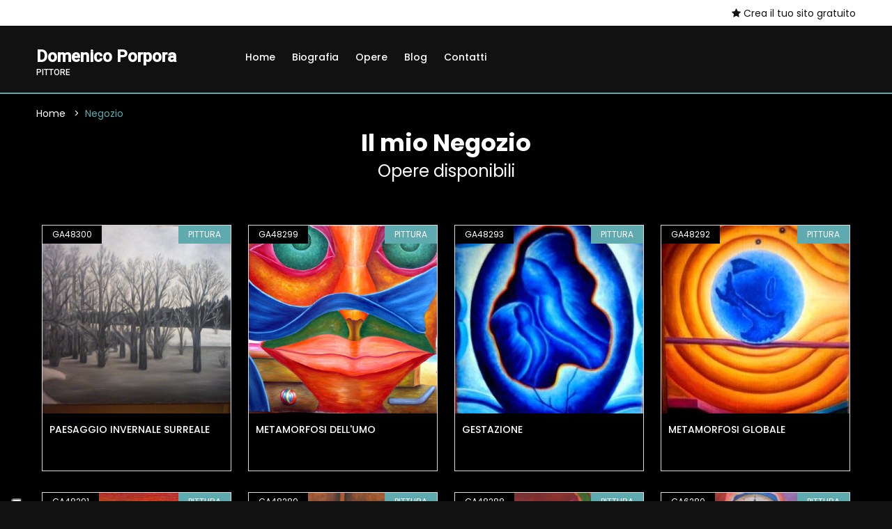

--- FILE ---
content_type: text/html; charset=UTF-8
request_url: https://www.gigarte.com/porporado/negozio
body_size: 4928
content:

<!doctype html>
<html class="no-js" lang="zxx">

<head>

    
<head>

    <title>Negozio - Domenico Porpora</title>
    <meta name="description" content="Negozio - Domenico Porpora" />
    <meta charset="utf-8">
    <meta name="robots" content="index, follow" />
    <meta name="viewport" content="width=device-width, initial-scale=1, shrink-to-fit=no">

    <!-- Favicon for Desktop, iOS and android -->
            <link rel="icon" type="image/png" href="/porporado/favicon.ico">
    
    <meta property="og:title" content="Negozio - Domenico Porpora" />    <meta property="og:description"content="Negozio - Domenico Porpora" />    <meta property="og:image" content="/porporado/image/-uploads-artisti/gigarte_artista_49/default.jpg" />
    <meta property="og:type" content="website" />

        <meta property="og:url" content="https://www.gigarte.com/porporado/negozio" />
    <link rel="canonical" href="https://www.gigarte.com/porporado/negozio" />
    
            <link href="https://fonts.googleapis.com/css2?family=Roboto:wght@400;500&family=Poppins:wght@300;400;500;600;700&display=swap" type="text/css" rel="stylesheet" />
    
    
    
    <link href="/cdn/css/cached_138b62295e52ade82cce48857f47b456_5EAAAF_000000_f9f9f9.css" type="text/css" rel="stylesheet" />

                        <!-- Google Tag Manager -->
            <script type="text/javascript" >
                (function(w,d,s,l,i){w[l]=w[l]||[];w[l].push({'gtm.start':
                        new Date().getTime(),event:'gtm.js'});var f=d.getElementsByTagName(s)[0],
                    j=d.createElement(s),dl=l!='dataLayer'?'&l='+l:'';j.async=true;j.src=
                    'https://www.googletagmanager.com/gtm.js?id='+i+dl;f.parentNode.insertBefore(j,f);
                })(window,document,'script','dataLayer','GTM-5XKGMVD');

                dataLayer.push({
                    env: 'production',
                    iubenda: {
                        marketing: false,
                        tracking: false,
                        social: false                    }
                })

                var globalDataLayer = {"conversion":{"transaction_id":"","event":""},"item":{"id":"","name":"","type":""},"utm":{"source":"","medium":"","campaign":""},"user":{"id":0,"code":""},"form":{"id":"","name":"","start":false,"current_step":1,"total_steps":1,"complete":false},"landing":{"id":0,"name":""},"language":"it","value":0,"currency":"EUR","coupon":false};

                if ( globalDataLayer && Object.keys(globalDataLayer).length > 0 ) {
                    dataLayer.push({"conversion":{"transaction_id":"","event":""},"item":{"id":"","name":"","type":""},"utm":{"source":"","medium":"","campaign":""},"user":{"id":0,"code":""},"form":{"id":"","name":"","start":false,"current_step":1,"total_steps":1,"complete":false},"landing":{"id":0,"name":""},"language":"it","value":0,"currency":"EUR","coupon":false});
                }

            </script>
            <!-- End Google Tag Manager -->
            
                    <!-- Facebook Pixel Code -->
        <script type="text/plain" class="_iub_cs_activate" 
                    data-iub-purposes="4" >
            !function(f,b,e,v,n,t,s)
            {if(f.fbq)return;n=f.fbq=function(){n.callMethod?
                n.callMethod.apply(n,arguments):n.queue.push(arguments)};
                if(!f._fbq)f._fbq=n;n.push=n;n.loaded=!0;n.version='2.0';
                n.queue=[];t=b.createElement(e);t.async=!0;
                t.src=v;s=b.getElementsByTagName(e)[0];
                s.parentNode.insertBefore(t,s)}(window,document,'script',
                'https://connect.facebook.net/en_US/fbevents.js');
            fbq('init', '1840583092863365');
            fbq('track', 'PageView');

                    </script>
        <!-- End Facebook Pixel Code -->
            
                            <script>
                    window.iubendaCurrentHost = 'www.gigarte.com';
                </script>
                <style>
                    #iubenda-cs-banner .iubenda-granular-controls-container .granular-control-checkbox label,
                    #iubenda-cs-banner #iubenda-cs-title {
                        color: #FFF !important;
                        line-height: normal !important;
                    }
                </style>
                
        <meta name="google-translate-customization" content="85dbf409b1ddd9cc-5d59c95b1a80eb73-g4f00272bdcade177-f" />
    
    <script>
        window.nodeEnv = 'production';
        window.domainName = 'www.gigarte.com';
    </script>

</head>
    
<script type="application/ld+json">{"@context":"https:\/\/schema.org","@type":"Organization","name":"Gigarte","alternateName":"Gigarte","url":"https:\/\/www.gigarte.com","logo":{"@type":"ImageObject","url":"https:\/\/www.gigarte.comhttps:\/\/www.gigarte.com\/img\/logo-pp.png"}}</script>
    
<script type="application/ld+json">{"@context":"https:\/\/schema.org","@type":"WebSite","name":"Gigarte","alternateName":"Gigarte","url":"https:\/\/www.gigarte.com"}</script>
</head>

<body class="theme-dark">


<!-- Main Wrapper Start -->
<div class="main-wrapper "
     >

    <div class="main-content        ">

        
<!-- header-area start -->
<div class="header-area">

    
<!-- header-top start -->
<div class="header-top bg-black">
    <div class="container">
        <div class="row">
            <div class="col-7 col-lg-8 order-2">
                <div class="top-left-wrap">
                    
                                    </div>
            </div>
            <div class="col-12 col-lg-4 order-2">
                <div class="top-selector-wrapper">
                    <ul class="single-top-selector">

                        <!-- Sanguage Start -->
                        <li class="setting-top list-inline-item">
                            <div class="btn-group">
                                                                    <a href="https://www.gigarte.com/iscriviti">
                                        <i class="fa fa-star"></i> Crea il tuo sito gratuito                                    </a>
                                                            </div>
                        </li>
                        <!-- Sanguage End -->
                    </ul>
                </div>
            </div>
        </div>
    </div>
</div>
<!-- Header-top end -->

    <!-- Header-bottom start -->
    <div class="header-bottom-area header-sticky bg-grey">
        <div class="container">
            <div class="row">
                <div class="col-lg-3 col-10">
                    <!-- logo start -->
                    <div class="logo">
                        <a href="/porporado" class="h4 font-family-roboto notranslate artist-name">
                            <strong>Domenico Porpora</strong>

                                                            <span class="artist-qualify">
                                    pittore                                </span>
                                                    </a>
                    </div>
                    <!-- logo end -->
                </div>
                <div class="col-lg-9 d-none d-lg-block">
                    
<!-- main-menu-area start -->
<div class="main-menu-area">
    <nav class="main-navigation">
                <ul>

                        <li  class="">
                <a href="/porporado">Home                    
                    
                                    </a>

                            </li>
                        <li  class="">
                <a href="/porporado/biografia">Biografia                    
                    
                                    </a>

                            </li>
                        <li  class="">
                <a href="/porporado/opere">Opere                    
                    
                                    </a>

                            </li>
                        <li  class="">
                <a href="/porporado/blog">Blog                    
                    
                                    </a>

                            </li>
                        <li  class="">
                <a href="/porporado/contatti">Contatti                    
                    
                                    </a>

                            </li>
            
        </ul>
            </nav>
</div>
<!-- main-menu-area End -->                </div>
                <div class="col-2 d-lg-none">
                    <div class="header-bottom-right"></div>
                </div>
                <div class="col">
                    <!-- mobile-menu start -->
                    <div class="mobile-menu d-block d-lg-none"></div>
                    <!-- mobile-menu end -->
                </div>
            </div>
        </div>
    </div>
    <!-- Header-bottom end -->
</div>
<!-- Header-area end -->

        
<!-- breadcrumb-area start -->
<div class="breadcrumb-area bg-auto mb-0">
    <div class="container">
        <div class="row">
            <div class="col-lg-12">
                <ul class="breadcrumb-list">
                                            <li class="breadcrumb-item " aria-current="page">
                                                            <a href="/porporado" target="">
                                    Home                                </a>
                                                    </li>
                                            <li class="breadcrumb-item active" aria-current="page">
                                                            Negozio                                                    </li>
                                    </ul>
            </div>
        </div>
    </div>
</div>
<!-- breadcrumb-area end -->

    
<script type="application/ld+json">{"@context":"https:\/\/schema.org","@type":"BreadcrumbList","itemListElement":[{"@type":"ListItem","position":1,"item":{"@type":"WebPage","name":"Home","@id":"page-1","url":"\/porporado"}},{"@type":"ListItem","position":2,"item":{"@type":"WebPage","name":"Negozio","@id":"page-2","url":"\/porporado\/negozio"}}]}</script>
<div class="section-title text-center mb-3 mb-lg-4" style="padding-bottom: 0; background: none">
    <h2><strong>Il mio Negozio</strong></h2>
            <h3>Opere disponibili</h3>
    </div>

    <div class="content-wraper">
        <div class="container">

            
            <div class="p-2">
                <div class="shop-products-wrapper">
                    <div class="shop-product-area">
                        <div class="row">

                            
                                <div class="col-lg-3 col-md-4 col-sm-6 mt-30">

                                    
<div class="single-product-wrap">
    <div class="product-image">
        <a href="/porporado/opere/48300/paesaggio-invernale-surreale.html">
            <img src="/porporado/image/-uploads-opere-33/gigarte_opera_48300/fit.jpg" alt=""></a>
        <span class="label-product label-new">GA48300</span>
        <span class="label-product label-sale">Pittura</span>
        <div class="quick_view">
            <a href="/porporado/opere/48300/paesaggio-invernale-surreale.html" title="Visualizza"
               class="quick-view-btn"><i class="fa fa-search"></i></a>
        </div>
    </div>
    <div class="product-content">
        <h3><a href="/porporado/opere/48300/paesaggio-invernale-surreale.html">
                PAESAGGIO INVERNALE SURREALE            </a></h3>
        <div class="price-box">
            <span class="new-price">&nbsp;</span>
        </div>
        <div class="product-action">
            <a href="/porporado/opere/48300/paesaggio-invernale-surreale.html" class="add-to-cart" title="Dettagli">
                <i class="fa fa-search"></i> Dettagli</a>
        </div>
    </div>
</div>
                                </div>

                            
                                <div class="col-lg-3 col-md-4 col-sm-6 mt-30">

                                    
<div class="single-product-wrap">
    <div class="product-image">
        <a href="/porporado/opere/48299/metamorfosi-dell-umo.html">
            <img src="/porporado/image/-uploads-opere-33/gigarte_opera_48299/fit.jpg" alt=""></a>
        <span class="label-product label-new">GA48299</span>
        <span class="label-product label-sale">Pittura</span>
        <div class="quick_view">
            <a href="/porporado/opere/48299/metamorfosi-dell-umo.html" title="Visualizza"
               class="quick-view-btn"><i class="fa fa-search"></i></a>
        </div>
    </div>
    <div class="product-content">
        <h3><a href="/porporado/opere/48299/metamorfosi-dell-umo.html">
                METAMORFOSI DELL'UMO            </a></h3>
        <div class="price-box">
            <span class="new-price">&nbsp;</span>
        </div>
        <div class="product-action">
            <a href="/porporado/opere/48299/metamorfosi-dell-umo.html" class="add-to-cart" title="Dettagli">
                <i class="fa fa-search"></i> Dettagli</a>
        </div>
    </div>
</div>
                                </div>

                            
                                <div class="col-lg-3 col-md-4 col-sm-6 mt-30">

                                    
<div class="single-product-wrap">
    <div class="product-image">
        <a href="/porporado/opere/48293/gestazione.html">
            <img src="/porporado/image/-uploads-opere-33/gigarte_opera_48293/fit.jpg" alt=""></a>
        <span class="label-product label-new">GA48293</span>
        <span class="label-product label-sale">Pittura</span>
        <div class="quick_view">
            <a href="/porporado/opere/48293/gestazione.html" title="Visualizza"
               class="quick-view-btn"><i class="fa fa-search"></i></a>
        </div>
    </div>
    <div class="product-content">
        <h3><a href="/porporado/opere/48293/gestazione.html">
                GESTAZIONE            </a></h3>
        <div class="price-box">
            <span class="new-price">&nbsp;</span>
        </div>
        <div class="product-action">
            <a href="/porporado/opere/48293/gestazione.html" class="add-to-cart" title="Dettagli">
                <i class="fa fa-search"></i> Dettagli</a>
        </div>
    </div>
</div>
                                </div>

                            
                                <div class="col-lg-3 col-md-4 col-sm-6 mt-30">

                                    
<div class="single-product-wrap">
    <div class="product-image">
        <a href="/porporado/opere/48292/metamorfosi-globale.html">
            <img src="/porporado/image/-uploads-opere-33/gigarte_opera_48292/fit.jpg" alt=""></a>
        <span class="label-product label-new">GA48292</span>
        <span class="label-product label-sale">Pittura</span>
        <div class="quick_view">
            <a href="/porporado/opere/48292/metamorfosi-globale.html" title="Visualizza"
               class="quick-view-btn"><i class="fa fa-search"></i></a>
        </div>
    </div>
    <div class="product-content">
        <h3><a href="/porporado/opere/48292/metamorfosi-globale.html">
                METAMORFOSI GLOBALE            </a></h3>
        <div class="price-box">
            <span class="new-price">&nbsp;</span>
        </div>
        <div class="product-action">
            <a href="/porporado/opere/48292/metamorfosi-globale.html" class="add-to-cart" title="Dettagli">
                <i class="fa fa-search"></i> Dettagli</a>
        </div>
    </div>
</div>
                                </div>

                            
                                <div class="col-lg-3 col-md-4 col-sm-6 mt-30">

                                    
<div class="single-product-wrap">
    <div class="product-image">
        <a href="/porporado/opere/48291/il-mio-amico-d-infanzia.html">
            <img src="/porporado/image/-uploads-opere-33/gigarte_opera_48291/fit.jpg" alt=""></a>
        <span class="label-product label-new">GA48291</span>
        <span class="label-product label-sale">Pittura</span>
        <div class="quick_view">
            <a href="/porporado/opere/48291/il-mio-amico-d-infanzia.html" title="Visualizza"
               class="quick-view-btn"><i class="fa fa-search"></i></a>
        </div>
    </div>
    <div class="product-content">
        <h3><a href="/porporado/opere/48291/il-mio-amico-d-infanzia.html">
                IL MIO AMICO D'INFANZIA            </a></h3>
        <div class="price-box">
            <span class="new-price">&nbsp;</span>
        </div>
        <div class="product-action">
            <a href="/porporado/opere/48291/il-mio-amico-d-infanzia.html" class="add-to-cart" title="Dettagli">
                <i class="fa fa-search"></i> Dettagli</a>
        </div>
    </div>
</div>
                                </div>

                            
                                <div class="col-lg-3 col-md-4 col-sm-6 mt-30">

                                    
<div class="single-product-wrap">
    <div class="product-image">
        <a href="/porporado/opere/48289/l-attesa-la-maniglia.html">
            <img src="/porporado/image/-uploads-opere-33/gigarte_opera_48289/fit.jpg" alt=""></a>
        <span class="label-product label-new">GA48289</span>
        <span class="label-product label-sale">Pittura</span>
        <div class="quick_view">
            <a href="/porporado/opere/48289/l-attesa-la-maniglia.html" title="Visualizza"
               class="quick-view-btn"><i class="fa fa-search"></i></a>
        </div>
    </div>
    <div class="product-content">
        <h3><a href="/porporado/opere/48289/l-attesa-la-maniglia.html">
                L'ATTESA (la maniglia)            </a></h3>
        <div class="price-box">
            <span class="new-price">&nbsp;</span>
        </div>
        <div class="product-action">
            <a href="/porporado/opere/48289/l-attesa-la-maniglia.html" class="add-to-cart" title="Dettagli">
                <i class="fa fa-search"></i> Dettagli</a>
        </div>
    </div>
</div>
                                </div>

                            
                                <div class="col-lg-3 col-md-4 col-sm-6 mt-30">

                                    
<div class="single-product-wrap">
    <div class="product-image">
        <a href="/porporado/opere/48288/inno-alla-donna.html">
            <img src="/porporado/image/-uploads-opere-33/gigarte_opera_48288/fit.jpg" alt=""></a>
        <span class="label-product label-new">GA48288</span>
        <span class="label-product label-sale">Pittura</span>
        <div class="quick_view">
            <a href="/porporado/opere/48288/inno-alla-donna.html" title="Visualizza"
               class="quick-view-btn"><i class="fa fa-search"></i></a>
        </div>
    </div>
    <div class="product-content">
        <h3><a href="/porporado/opere/48288/inno-alla-donna.html">
                INNO ALLA DONNA            </a></h3>
        <div class="price-box">
            <span class="new-price">&nbsp;</span>
        </div>
        <div class="product-action">
            <a href="/porporado/opere/48288/inno-alla-donna.html" class="add-to-cart" title="Dettagli">
                <i class="fa fa-search"></i> Dettagli</a>
        </div>
    </div>
</div>
                                </div>

                            
                                <div class="col-lg-3 col-md-4 col-sm-6 mt-30">

                                    
<div class="single-product-wrap">
    <div class="product-image">
        <a href="/porporado/opere/6280/1-maggio-1945-ore-1600.html">
            <img src="/porporado/image/-uploads-opere-5/gigarte_opera_6280/fit.jpg" alt=""></a>
        <span class="label-product label-new">GA6280</span>
        <span class="label-product label-sale">Pittura</span>
        <div class="quick_view">
            <a href="/porporado/opere/6280/1-maggio-1945-ore-1600.html" title="Visualizza"
               class="quick-view-btn"><i class="fa fa-search"></i></a>
        </div>
    </div>
    <div class="product-content">
        <h3><a href="/porporado/opere/6280/1-maggio-1945-ore-1600.html">
                1° maggio 1945 ore 16.00            </a></h3>
        <div class="price-box">
            <span class="new-price">&nbsp;</span>
        </div>
        <div class="product-action">
            <a href="/porporado/opere/6280/1-maggio-1945-ore-1600.html" class="add-to-cart" title="Dettagli">
                <i class="fa fa-search"></i> Dettagli</a>
        </div>
    </div>
</div>
                                </div>

                            
                                <div class="col-lg-3 col-md-4 col-sm-6 mt-30">

                                    
<div class="single-product-wrap">
    <div class="product-image">
        <a href="/porporado/opere/5809/donne-in-movimento.html">
            <img src="/porporado/image/-uploads-opere-4/gigarte_opera_5809/fit.jpg" alt=""></a>
        <span class="label-product label-new">GA5809</span>
        <span class="label-product label-sale">Pittura</span>
        <div class="quick_view">
            <a href="/porporado/opere/5809/donne-in-movimento.html" title="Visualizza"
               class="quick-view-btn"><i class="fa fa-search"></i></a>
        </div>
    </div>
    <div class="product-content">
        <h3><a href="/porporado/opere/5809/donne-in-movimento.html">
                donne in movimento            </a></h3>
        <div class="price-box">
            <span class="new-price">&nbsp;</span>
        </div>
        <div class="product-action">
            <a href="/porporado/opere/5809/donne-in-movimento.html" class="add-to-cart" title="Dettagli">
                <i class="fa fa-search"></i> Dettagli</a>
        </div>
    </div>
</div>
                                </div>

                            
                                <div class="col-lg-3 col-md-4 col-sm-6 mt-30">

                                    
<div class="single-product-wrap">
    <div class="product-image">
        <a href="/porporado/opere/5407/mistero.html">
            <img src="/porporado/image/-uploads-opere-4/gigarte_opera_5407/fit.jpg" alt=""></a>
        <span class="label-product label-new">GA5407</span>
        <span class="label-product label-sale">Pittura</span>
        <div class="quick_view">
            <a href="/porporado/opere/5407/mistero.html" title="Visualizza"
               class="quick-view-btn"><i class="fa fa-search"></i></a>
        </div>
    </div>
    <div class="product-content">
        <h3><a href="/porporado/opere/5407/mistero.html">
                MISTERO            </a></h3>
        <div class="price-box">
            <span class="new-price">&nbsp;</span>
        </div>
        <div class="product-action">
            <a href="/porporado/opere/5407/mistero.html" class="add-to-cart" title="Dettagli">
                <i class="fa fa-search"></i> Dettagli</a>
        </div>
    </div>
</div>
                                </div>

                            
                                <div class="col-lg-3 col-md-4 col-sm-6 mt-30">

                                    
<div class="single-product-wrap">
    <div class="product-image">
        <a href="/porporado/opere/3383/le-danzatrici.html">
            <img src="/porporado/image/-uploads-opere-3/gigarte_opera_3383/fit.jpg" alt=""></a>
        <span class="label-product label-new">GA3383</span>
        <span class="label-product label-sale">Pittura</span>
        <div class="quick_view">
            <a href="/porporado/opere/3383/le-danzatrici.html" title="Visualizza"
               class="quick-view-btn"><i class="fa fa-search"></i></a>
        </div>
    </div>
    <div class="product-content">
        <h3><a href="/porporado/opere/3383/le-danzatrici.html">
                LE DANZATRICI            </a></h3>
        <div class="price-box">
            <span class="new-price">&nbsp;</span>
        </div>
        <div class="product-action">
            <a href="/porporado/opere/3383/le-danzatrici.html" class="add-to-cart" title="Dettagli">
                <i class="fa fa-search"></i> Dettagli</a>
        </div>
    </div>
</div>
                                </div>

                            
                                <div class="col-lg-3 col-md-4 col-sm-6 mt-30">

                                    
<div class="single-product-wrap">
    <div class="product-image">
        <a href="/porporado/opere/3382/spiaggia-al-tramonto.html">
            <img src="/porporado/image/-uploads-opere-3/gigarte_opera_3382/fit.jpg" alt=""></a>
        <span class="label-product label-new">GA3382</span>
        <span class="label-product label-sale">Pittura</span>
        <div class="quick_view">
            <a href="/porporado/opere/3382/spiaggia-al-tramonto.html" title="Visualizza"
               class="quick-view-btn"><i class="fa fa-search"></i></a>
        </div>
    </div>
    <div class="product-content">
        <h3><a href="/porporado/opere/3382/spiaggia-al-tramonto.html">
                 spiaggia al tramonto            </a></h3>
        <div class="price-box">
            <span class="new-price">&nbsp;</span>
        </div>
        <div class="product-action">
            <a href="/porporado/opere/3382/spiaggia-al-tramonto.html" class="add-to-cart" title="Dettagli">
                <i class="fa fa-search"></i> Dettagli</a>
        </div>
    </div>
</div>
                                </div>

                            
                        </div>
                    </div>
                </div>
            </div>

            
<!-- paginatoin-area start -->
<div class="paginatoin-area">
    <div class="row">
        <div class="col-lg-12">
            <ul class="pagination-box">

                
                
                    
                        <li class="active"><span>1</span></li>

                    
                
                    
                        <li class="active">
                            <a href="?pag=2">
                                2                            </a>
                        </li>

                    
                
                    
                        <li class="active">
                            <a href="?pag=3">
                                3                            </a>
                        </li>

                    
                
                    
                        <li class="active">
                            <a href="?pag=4">
                                4                            </a>
                        </li>

                    
                
                
                    <li>
                        <a href="?pag=2" class="Avanti"> Avanti
                            <i class="fa fa-chevron-right"></i></a>
                    </li>

                
            </ul>
        </div>
    </div>
</div>
<!-- paginatoin-area end -->
        </div>
    </div>

        
<!-- Footer Aare Start -->
<footer class="footer-area">
    <!-- footer-top start -->
    <div class="footer-top pt--50 section-pb">
        <div class="container">
            <div class="row">
                <div class="col-lg-3 col-md-6">
                    <!-- footer-info-area start -->
                    <div class="footer-info-area">
                        <div class="footer-logo text-white h4 font-weight-bold font-family-roboto">
                            <strong>Domenico Porpora</strong>
                        </div>
                    </div>
                    <!-- footer-info-area end -->
                </div>
                <div class="col-lg-5 col-md-6">
                    <div class="row">
                        <div class="col-lg-12 col-md-12">
                            <!-- footer-info-area start -->
                            <div class="footer-info-area">
                                <div class="desc_footer">
                                    <ul>
                                                                                <li><a href="https://www.gigarte.com/premium" target="_blank">
                                                Ti piace questo sito? ★ <u>Crea il tuo gratuito su Gigarte.com</u></a></li>
                                                                                <li><a href="https://www.gigarte.com/chi-siamo" target="_blank">
                                                Chi siamo</a></li>
                                                                                <li><a href="https://www.gigarte.com/privacy-policy" target="_blank">
                                                Privacy Policy</a></li>
                                                                                <li><a href="https://www.gigarte.com/cookie-policy" target="_blank">
                                                Cookie Policy</a></li>
                                                                            </ul>
                                </div>
                            </div>
                            <!-- footer-info-area end -->
                        </div>
                    </div>
                </div>
                <div class="col-lg-4 col-md-12">
                    <!-- footer-info-area start -->
                    <div class="footer-info-area">
                        <div class="desc_footer">
                            
                                                    </div>
                    </div>
                    <!-- footer-info-area end -->
                </div>
            </div>
        </div>
    </div>
    <!-- footer-top end -->
    <!-- footer-buttom start -->
    <div class="footer-buttom">
        <div class="container">
            <div class="row">
                <div class="col-lg-12">
                    <div class="copy-right">
                        <p>Powered by Orange 7 s.r.l. - P.IVA e C.F. 02486790468
                            | Via Nicola Pisano 76L, Viareggio (LU) - 55049 | Capitale Sociale 10.200,00 Euro
                            <br>Tutti i diritti riservati - 2026 © Fatto con <span class="love">♥</span> su
                            <a class="link-hover" data-hover-text="Gigarte.com" target="_blank"
                               rel="nofollow"
                               href="https://www.gigarte.com/">Gigarte.com</a>
                        </p>
                    </div>
                </div>
            </div>
        </div>
    </div>
    <!-- footer-buttom start -->
</footer>
<!-- Footer Aare End -->

    </div>

    </div>
<!-- Main Wrapper End -->

<!-- JS
============================================ -->


    <script src="https://js.hCaptcha.com/1/api.js"></script>

    <script src="/cdn/js/cached_8c86a5eba422de7392842fc3824a3472_5EAAAF_000000_f9f9f9.js"></script>


<!-- FACEBOOK PIXEL -->
    
<script type="text/plain" class="_iub_cs_activate" 
                    data-iub-purposes="5" >
        fbq('track', 'ViewContent');
    
    
    
    </script>
        <script
                src="//js.sentry-cdn.com/1ec4806256664cf1b11d4093d642ed9d.min.js"
                crossorigin="anonymous"
        ></script>
        


</body>

</html>
